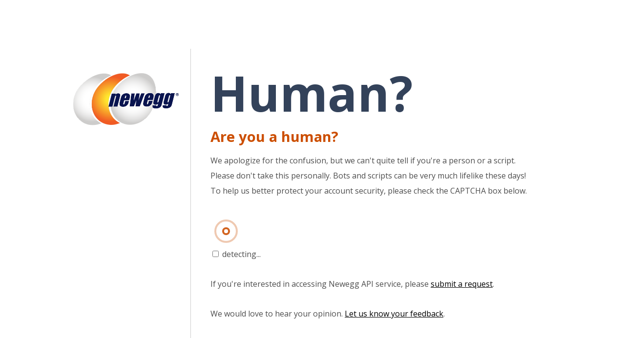

--- FILE ---
content_type: text/html
request_url: https://www.neweggbusiness.com/areyouahuman?referer=/areyouahuman?referer=https%3A%2F%2Fsecure.neweggbusiness.com%2Fidentity%2Fsignin%3Ftk%3D014_0ee35cafd4734530954267fced55c80c1816d
body_size: 4650
content:
<!DOCTYPE html>
<html xmlns="http://www.w3.org/1999/xhtml" lang="en">
<head>
<title>Are you a human?</title>
<meta http-equiv="X-UA-Compatible" content="IE=EDGE" /><meta charset="UTF-8" />
<link rel="shortcut icon" type="image/x-icon" href="//c1.neweggimages.com/WebResource/Themes/2005/Nest/Newegg.ico">
<link rel="stylesheet" type="text/css" href="https://fonts.googleapis.com/css?family=Open+Sans:400,300,300italic,400italic,700,700italic|Open+Sans+Condensed:300,300italic,700">
<style type="text/css">
p{font-size:16px;color:#4d4d4d;padding:0;margin:0 0 5px}a img,a:hover img,a:visited img{border:0}.button-primary,.button-primary:focus,.button-primary:link,.button-primary:visited{font-family:'Open Sans Condensed','Arial Narrow','Helvetica Narrow',arial,helvetica,sans-serif;letter-spacing:1px;font-size:14px;font-weight:700;font-stretch:condensed;text-align:center;text-decoration:none;cursor:pointer;border-radius:4px;border:2px solid #E68626;display:inline-block;padding:9px 15px;margin:15px 0 0;outline:0;color:#552F00;background-color:#FFC010;background:linear-gradient(to bottom,#FFC010,#F9A21B);text-transform:uppercase}h1,h2{padding:0}.button-primary:active,.button-primary:hover{color:#552F00;background-color:#F9A21B;background:linear-gradient(to bottom,#F9A21B,#FFC010);border-color:#E68626}h1{margin:0;font-size:100px;line-height:120px;font-weight:700;color:#33425a}h2{color:#cc4e00;font-size:29px;margin:10px 0 20px}
.lds-ripple{display:inline-block;position:relative;width:64px;height:64px}.lds-ripple div{position:absolute;border:4px solid #cc4e00;opacity:1;border-radius:50%;animation:lds-ripple 1s cubic-bezier(0,.2,.8,1) infinite}.lds-ripple div:nth-child(2){animation-delay:-.5s}@keyframes lds-ripple{0%{top:28px;left:28px;width:0;height:0;opacity:1}100%{top:-1px;left:-1px;width:58px;height:58px;opacity:0}}
</style>
<script type="text/javascript">
try{!function(e, t, n, r, i, o, a) {e.NAO = i,e[i] = e[i] || function() {
(e[i].q = e[i].q || []).push(arguments)},e[i].l = 1 * new Date,o = t.createElement(n),a = t.getElementsByTagName(n)[0],o.async = 1,o.src = "//www.newegg.com/gfplib.js",a.parentNode.insertBefore(o, a)}(window, document, "script", 0, "_na")}catch(e){
}
</script>
<script type="text/javascript" src="//c1.neweggimages.com/webResource/Scripts/WWW/jquery-3.5.1.min.js"></script>
<script type="text/javascript">
var win = jQuery(this);
if (win.width() < 900) {
    window.resizeTo(900, win.height());
}
var why = '0';
function getReferer() {
    var reg = new RegExp("(^|&)referer=([^&]*)(&|$)");
    var r = window.location.search.replace("referer=/areyouahuman?","").substr(1).match(reg);
    var referer = window.location.origin;
    if (r) {
        referer = unescape(r[2]);
    }
    if (referer.indexOf('?') > 0) {
        referer += '&';
    } else {
        referer += '?';
    }
    referer += 'recaptcha=pass';

    return referer;
}

var postEventData = function (refer) {
    var items = location.hostname.split('.');
    items.shift();
    var topDomain = items.join('.');
    var reg = /^https?\:\/\/\w+\.([^\/\s]+)/;
    var match = refer.match(reg);
    if(match){
        var d=match[1].split(".");
        var dd=d[d.length-2]+"."+d[d.length-1];
        if(dd !== topDomain) {
            refer = location.origin;
        }
    }
    else {
        refer = location.origin+'/'+refer.replace(/^\//,'');
    }
    jQuery.ajax({
        type: "POST",
        url: "https://pf.newegg.com/r3",
        data: JSON.stringify({c: document.cookie }),
        dataType: "json",
        contentType: "application/json",
        timeout:2000,
        success: function () {
            window.location.href = refer;
        }
    }).fail(function () {
        window.location.href = refer;
    });
};
function getretry(){
    var de='1008';
    var pec=1000;
    window.location.href = window.location.origin + '/areyouahuman3?' + 'itn=true&' + (location.search || '?').substring(1);
}
setTimeout(function(){
    getretry();
}, 11500);
(function (i, s, o, g, r, a, m) {
    i['GoogleAnalyticsObject'] = r; i[r] = i[r] || function () {
        (i[r].q = i[r].q || []).push(arguments)
    }, i[r].l = 1 * new Date(); a = s.createElement(o),
    m = s.getElementsByTagName(o)[0]; a.async = 1; a.src = g; m.parentNode.insertBefore(a, m)
})(window, document, 'script', 'https://www.google-analytics.com/analytics.js', 'ga');
ga('create', 'UA-1147542-13', 'auto');
ga('send', 'pageview');
</script>
</head>
<body style="font-family: 'Open Sans', Helvetica, Arial, sans-serif; line-height: 1.36;">
<div style="max-width: 1000px;min-width: 760px;overflow: hidden;margin:100px auto;">
    <div style="float: left;padding: 50px 10px 40px 10px; width: 250px; box-sizing: border-box;">
	    <a style="border: none;" href="https://www.newegg.com/">
	        <img alt="" width="216" src="//c1.neweggimages.com/WebResource/Themes/2005/Nest/logo_424x210.png" />
	    </a>
    </div>
    <div style="border-left: 1px solid #ccc; padding: 30px 10px 70px 40px; margin-left: 250px;">
		<h1>Human?</h1>
	    <h2>Are you a human?</h2>
	    <p style="margin-bottom: 10px;">We apologize for the confusion, but we can't quite tell if you're a person or a script.</p>
	    <p style="margin-bottom: 10px;">Please don't take this personally. Bots and scripts can be very much lifelike these days!</p>
	    <p style="margin-bottom: 40px;">To help us better protect your account security, please check the CAPTCHA box below.</p>
	    <div class="lds-ripple"><div></div><div></div></div>
        <p role="group" aria-labelledby="detect" ><label><input name="check" type="checkbox"  /> detecting...</label></p>
        <script>var cookiesEnable="cookie" in document&&(document.cookie.length>0||(document.cookie="test").indexOf.call(document.cookie,"test")>-1);cookiesEnable||document.write('<p id="cookie" style="margin-top: 40px;">We use cookies to provide functionalities and bring better user experience to you. Please allow cookies for Newegg site.</p>');</script>
	    <p style="margin-top: 40px;">If you're interested in accessing Newegg API service, please <a href="#" title="Request Access to Newegg API" onclick="javascript:newegg_inhouse_feedback2 && newegg_inhouse_feedback2.show();" style="cursor: pointer;text-decoration: underline; color: #000;">submit a request</a>.</p>
	    <p style="margin-top: 40px;">We would love to hear your opinion. <a href="#" title="feedback" onclick="javascript:newegg_inhouse_feedback && newegg_inhouse_feedback.show();" id="newegg_footer_feedback" style="cursor: pointer;text-decoration: underline; color: #000;">Let us know your feedback</a>.</p>
	</div>
	<script type="text/javascript">
    var newegg_inhouse_feedback=null,newegg_inhouse_feedback2=null;!function(){var e=document.location.protocol;if("http:"==e||"https:"==e){var n=document.createElement("script");n.type="text/javascript",n.async=!0,n.src="//promotions.newegg.com/Newegg/Survey/newegg-feedback.min.js";var g=document.getElementsByTagName("head")[0].childNodes[0];g.parentNode.insertBefore(n,g),n.onload=function(){null==newegg_inhouse_feedback&&(newegg_inhouse_feedback=new neweggFeedback.NeweggSurvey({cardType:"Id",key:"027BC6DB"})),null==newegg_inhouse_feedback2&&(newegg_inhouse_feedback2=new neweggFeedback.NeweggSurvey({cardType:"Id",key:"D762FCF1"}))}}}();
	var Web={StateManager:{Cookies:{get:function(e){for(var t=document.cookie.split(";"),n=0;n<t.length;n++){var o=t[n].split("=");if(e==decodeURIComponent(o[0].trim()))return unescape(o[1])}return null},Name:{UTMA:"__utma",NVTC:"NVTC",NID:"NV_NID",SPT:"NV_SPT"}}}};
	</script>
</div>
<script>
var nemdpec=1000;
var nemdtoken='6729d155e1258197';
var randomct = Math.random()*1000;
    if (randomct > nemdpec) {
(function (s, o, g, r, a, m) {a=s.createElement(o),m=s.getElementsByTagName(o)[0];a.async=1;
    a.addEventListener('load', function() {
grecaptcha.ready(function() {
    grecaptcha.execute('6LdAn3UUAAAAAKt8pKdAdZf83OwfA2QhtacSvywE', {action: 'recaptcha'})
    .then(function(token) {
        jQuery.post(window.location.href, { t: token,t2:'s1', cookieEnabled: !!navigator.cookieEnabled, why: why }, function (data, status) {
            if (data === 'success') {
                var refer = getReferer();
                postEventData(refer);
                var noprotocl = refer.replace("http://", "").replace("https://", "");
                var questionMarkLocation = noprotocl.indexOf("?");
                var label = questionMarkLocation > 0 ? noprotocl.slice(0, questionMarkLocation) : noprotocl;
                ga('send', 'event', 'Captcha', 'Click', label);
                
            } else {
                getretry();
            }
        });
    });
});
});
a.src=g;m.parentNode.insertBefore(a,m);
})(window, document, 'script', 'https://www.google.com/recaptcha/api.js?render=6LdAn3UUAAAAAKt8pKdAdZf83OwfA2QhtacSvywE');
    }
    else{
(function(e,t,l){function f(t,l){let n=0;for(let e=0;e<t.length;e++){n+=Math.pow(t[e]-l[e],2)}return Math.sqrt(n)}function n(t){let l=0;for(let e=0;e<t.length;e++){l+=t[e]}return l}function u(t){if(t.length>0){let e=n(t);return e/t.length}else{return 0}}function o(l,n){if(n.length>0){let t=0;for(let e=0;e<n.length;e++){t+=Math.pow(l-n[e],2)}return Math.sqrt(t/n.length)}return 0}var d={};d.t=new Array(3);d.l=new Array(2);d.i=250;d.u=300;d.o=1e3;d.h=t*1e3;d.M="_usereventdatas";d.S=.8;d.v=.09;d.g=.05;d.debug=false;d.A=function(e,t,l,n){return Math.sqrt(Math.pow(e-l,2)+Math.pow(t-n,2))};d.J=function(e,t){return e/t};d.N=function(e,t,l){return Math.abs(t-e)/l};d.O=function(e,t,l,n){return Math.atan2(n-t,l-e)*180/Math.PI};d.m=function(e,t,l){return Math.abs(t-e)/l};d.p=function(e){if(e>=0&&e<45){return 0}else if(e>=45&&e<90){return 1}else if(e>=90&&e<135){return 2}else if(e>=135&&e<180){return 3}else if(e>=180||e<-135){return 4}else if(e>=-135&&e<-90){return 5}else if(e>=-90&&e<-45){return 6}else{return 7}};d.I=function(u){let o=u.timeStamp;let a=u.pageX;let s=u.pageY;if(d.t[0]!==undefined){let e=o-d.t[0][2];if(e>d.i){d.t[0]=[u.pageX,u.pageY,o,0,0];return}let t=d.A(a,s,d.t[0][0],d.t[0][1]);if(e<=0||t<=0){return}let l=d.J(t,e);let n=d.N(d.t[0][3],l,e);let r=d.O(d.t[0][0],d.t[0][1],a,s);let f=d.p(r);let i=d.m(d.t[0][4],r,e);if(d.l[0]!==undefined){d.l[0].push([t,l,n,i,f])}else{d.l[0]=[[t,l,n,i,f]]}d.t[0]=[u.pageX,u.pageY,o,l,r]}else{d.t[0]=[u.pageX,u.pageY,o,0,0]}};d.T=function(e){d.t[1]=e.timeStamp;if(d.t[2]!==undefined){let e=d.t[1]-d.t[2];if(e<=d.u&&e>0){if(d.l[1]!==undefined){d.l[1].push(e)}else{d.l[1]=[e]}}}};d._=function(e){d.t[2]=e.timeStamp};d.j=function(){let t=0;let l=0;let n=0;let r=0;let f=0;let i=0;let u=0;let o=0;let a=[0,0,0,0,0,0,0,0];let s=0;let c=0;if(d.l[0]!==undefined){let e=d.l[0].length;if(e>0){for(var h=0;h<e;h++){t+=d.l[0][h][0];l+=d.l[0][h][1];n+=d.l[0][h][2];r+=d.l[0][h][3];a[d.l[0][h][4]]+=1}t=t/e;l=l/e;n=n/e;r=r/e;for(var h=0;h<e;h++){f+=Math.pow(t-d.l[0][h][0],2);i+=Math.pow(l-d.l[0][h][1],2);u+=Math.pow(n-d.l[0][h][2],2);o+=Math.pow(r-d.l[0][h][3],2)}f=Math.sqrt(f/e);i=Math.sqrt(i/e);u=Math.sqrt(u/e);o=Math.sqrt(o/e);for(var h=0;h<a.length;h++){a[h]=a[h]/e}}}if(d.l[1]!==undefined){let e=d.l[1].length;if(e>0){for(var h=0;h<e;h++){s+=d.l[1][h]}s=s/e;for(var h=0;h<e;h++){c+=Math.pow(s-d.l[1][h],2)}c=Math.sqrt(c/e)}}let e=[t,l,n,r,f,i,u,o,s,c];let M=e.concat(a);return M};d.clear=function(){d.t=new Array(3);d.l=new Array(2)};d.k=function(e,t){localStorage.removeItem(d.M);e.onmousedown=d._;e.onmouseup=d.T;e.onmousemove=d.I;let l=setInterval(function(){let e=d.getData();d.q(e)},d.o);setTimeout(function(){clearInterval(l);let e=d.detect();t(e)},d.h)};d.getData=function(){let e=d.j();d.clear();return e};d.B=function(l,n){let r=[0,0,0,0,0,0,0,0,0,0,0,0,0];for(let t=0;t<n.length;t++){let e=f(n[t],l);if(e<=1){r[0]+=1}else if(e>1&&e<=2){r[1]+=1}else if(e>2&&e<=4){r[2]+=1}else if(e>4&&e<=8){r[3]+=1}else if(e>8&&e<=50){r[4]+=1}else if(e>50&&e<=100){r[5]+=1}else if(e>100&&e<=200){r[6]+=1}else if(e>200&&e<=300){r[7]+=1}else if(e>300&&e<=400){r[8]+=1}else if(e>400&&e<=500){r[9]+=1}else if(e>500&&e<=600){r[10]+=1}else if(e>600&&e<=800){r[11]+=1}else{r[12]+=1}}for(let e=0;e<r.length;e++){r[e]=r[e]/n.length}return r};d.q=function(t){if(t!==undefined&&t!=null){if(localStorage[d.M]===undefined||localStorage[d.M]==null){localStorage[d.M]=JSON.stringify([t])}else{let e=JSON.parse(localStorage[d.M]);if(Array.isArray(e)){e.push(t);localStorage[d.M]=JSON.stringify(e)}}}};d.detect=function(){let r=false;let f=JSON.parse(localStorage[d.M]);let i=[0,0,0,0,0,0,0,0,0,0,0,0,0];if(Array.isArray(f)&&f.length>1){let n=0;for(let l=0;l<f.length;l++){for(let e=l+1;e<f.length;e++){let t=d.B(f[l],f);for(let e=0;e<i.length;e++){i[e]+=t[e]}n+=1}}for(let e=0;e<i.length;e++){i[e]=i[e]/n}let e=i[0]+i[1];let t=i[10]+i[11]+i[12];if(e>=d.S||t>=d.g){r=true}else if(e<.5){let e=i.slice(2,10);let t=u(e);let l=o(t,e);if(l<=d.v){r=true}}}return r};d.k(e,l)})(document.querySelector("body"),5,function(e) {
    if (!e) {
    var timestamp = Math.floor(Date.now() / 1000);
    jQuery.post(window.location.href, { t: timestamp+nemdtoken, t2:'md', cookieEnabled: !!navigator.cookieEnabled, why: why }, function (data, status) {
        if (data === 'success') {
            var refer = getReferer();
            postEventData(refer);
            var noprotocl = refer.replace("http://", "").replace("https://", "");
            var questionMarkLocation = noprotocl.indexOf("?");
            var label = questionMarkLocation > 0 ? noprotocl.slice(0, questionMarkLocation) : noprotocl;
            ga('send', 'event', 'Captcha', 'Click', label);
            
        } else {
            getretry();
        }
    });
    } else {
    getretry();
    }
});
}
</script>
</body>
</html>